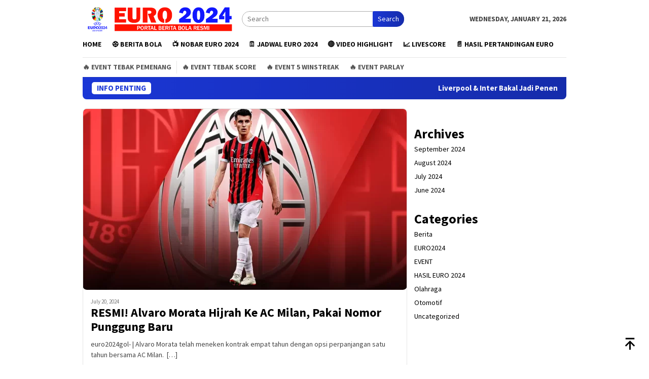

--- FILE ---
content_type: text/html; charset=UTF-8
request_url: https://euro2024gol.com/tag/morata/
body_size: 16114
content:
<!DOCTYPE html>
<html lang="en-US">
<head itemscope="itemscope" itemtype="http://schema.org/WebSite">
<meta charset="UTF-8">
<meta name="google-site-verification" content="PnWoR3fFc_A-luOqYOH3FUJmputCcToSj4WTQq2xvpg" />
<meta name="viewport" content="width=device-width, initial-scale=1">
	<meta name="theme-color" content="#1b37d6" />
	<link rel="profile" href="https://gmpg.org/xfn/11">

<meta name='robots' content='index, follow, max-image-preview:large, max-snippet:-1, max-video-preview:-1' />

	<!-- This site is optimized with the Yoast SEO Premium plugin v22.5 (Yoast SEO v22.5) - https://yoast.com/wordpress/plugins/seo/ -->
	<title>Morata Archives - Euro2024gol | Prediksi Bola Live Scores Berita Sepakbola Tips Bola</title>
	<link rel="canonical" href="https://euro2024gol.com/tag/morata/" />
	<meta property="og:locale" content="en_US" />
	<meta property="og:type" content="article" />
	<meta property="og:title" content="Morata Archives" />
	<meta property="og:url" content="https://euro2024gol.com/tag/morata/" />
	<meta property="og:site_name" content="Euro2024gol | Prediksi Bola Live Scores Berita Sepakbola Tips Bola" />
	<meta name="twitter:card" content="summary_large_image" />
	<script type="application/ld+json" class="yoast-schema-graph">{"@context":"https://schema.org","@graph":[{"@type":"CollectionPage","@id":"https://euro2024gol.com/tag/morata/","url":"https://euro2024gol.com/tag/morata/","name":"Morata Archives - Euro2024gol | Prediksi Bola Live Scores Berita Sepakbola Tips Bola","isPartOf":{"@id":"https://euro2024gol.com/#website"},"primaryImageOfPage":{"@id":"https://euro2024gol.com/tag/morata/#primaryimage"},"image":{"@id":"https://euro2024gol.com/tag/morata/#primaryimage"},"thumbnailUrl":"https://euro2024gol.com/wp-content/uploads/2024/07/MORATA-PINDAH-KE-MILAN.webp","breadcrumb":{"@id":"https://euro2024gol.com/tag/morata/#breadcrumb"},"inLanguage":"en-US"},{"@type":"ImageObject","inLanguage":"en-US","@id":"https://euro2024gol.com/tag/morata/#primaryimage","url":"https://euro2024gol.com/wp-content/uploads/2024/07/MORATA-PINDAH-KE-MILAN.webp","contentUrl":"https://euro2024gol.com/wp-content/uploads/2024/07/MORATA-PINDAH-KE-MILAN.webp","width":1080,"height":608,"caption":"MORATA PINDAH KE MILAN"},{"@type":"BreadcrumbList","@id":"https://euro2024gol.com/tag/morata/#breadcrumb","itemListElement":[{"@type":"ListItem","position":1,"name":"Home","item":"https://euro2024gol.com/"},{"@type":"ListItem","position":2,"name":"Morata"}]},{"@type":"WebSite","@id":"https://euro2024gol.com/#website","url":"https://euro2024gol.com/","name":"Euro2024gol | Prediksi Bola Live Scores Berita Sepakbola Tips Bola","description":"Euro 2024 merupakan website yang membagikan live scores terupdate setiap saat, berita sepakbola seluruh dunia terlengkap, bursa transfer pemain realtime dan berbagai macam info olahraga terlengkap di Indonesia.","potentialAction":[{"@type":"SearchAction","target":{"@type":"EntryPoint","urlTemplate":"https://euro2024gol.com/?s={search_term_string}"},"query-input":"required name=search_term_string"}],"inLanguage":"en-US"}]}</script>
	<!-- / Yoast SEO Premium plugin. -->


<link rel='dns-prefetch' href='//fonts.googleapis.com' />
<link rel="alternate" type="application/rss+xml" title="Euro2024gol | Prediksi Bola Live Scores Berita Sepakbola Tips Bola &raquo; Feed" href="https://euro2024gol.com/feed/" />
<link rel="alternate" type="application/rss+xml" title="Euro2024gol | Prediksi Bola Live Scores Berita Sepakbola Tips Bola &raquo; Comments Feed" href="https://euro2024gol.com/comments/feed/" />
<link rel="alternate" type="application/rss+xml" title="Euro2024gol | Prediksi Bola Live Scores Berita Sepakbola Tips Bola &raquo; Morata Tag Feed" href="https://euro2024gol.com/tag/morata/feed/" />
<style id='wp-img-auto-sizes-contain-inline-css' type='text/css'>
img:is([sizes=auto i],[sizes^="auto," i]){contain-intrinsic-size:3000px 1500px}
/*# sourceURL=wp-img-auto-sizes-contain-inline-css */
</style>
<style id='wp-emoji-styles-inline-css' type='text/css'>

	img.wp-smiley, img.emoji {
		display: inline !important;
		border: none !important;
		box-shadow: none !important;
		height: 1em !important;
		width: 1em !important;
		margin: 0 0.07em !important;
		vertical-align: -0.1em !important;
		background: none !important;
		padding: 0 !important;
	}
/*# sourceURL=wp-emoji-styles-inline-css */
</style>
<link rel='stylesheet' id='dashicons-css' href='https://euro2024gol.com/wp-includes/css/dashicons.min.css?ver=6.9' type='text/css' media='all' />
<link rel='stylesheet' id='post-views-counter-frontend-css' href='https://euro2024gol.com/wp-content/plugins/post-views-counter/css/frontend.min.css?ver=1.4.6' type='text/css' media='all' />
<link rel='stylesheet' id='bloggingpro-fonts-css' href='https://fonts.googleapis.com/css?family=Source+Sans+Pro%3Aregular%2Citalic%2C700%2C300%26subset%3Dlatin%2C&#038;ver=1.3.6' type='text/css' media='all' />
<link rel='stylesheet' id='bloggingpro-style-css' href='https://euro2024gol.com/wp-content/themes/bloggingpro/style.css?ver=1.3.6' type='text/css' media='all' />
<style id='bloggingpro-style-inline-css' type='text/css'>
kbd,a.button,button,.button,button.button,input[type="button"],input[type="reset"],input[type="submit"],.tagcloud a,ul.page-numbers li a.prev.page-numbers,ul.page-numbers li a.next.page-numbers,ul.page-numbers li span.page-numbers,.page-links > .page-link-number,.cat-links ul li a,.entry-footer .tag-text,.gmr-recentposts-widget li.listpost-gallery .gmr-rp-content .gmr-metacontent .cat-links-content a,.page-links > .post-page-numbers.current span,ol.comment-list li div.reply a,#cancel-comment-reply-link,.entry-footer .tags-links a:hover,.gmr-topnotification{background-color:#1b37d6;}#primary-menu > li ul .current-menu-item > a,#primary-menu .sub-menu > li:hover > a,.cat-links-content a,.tagcloud li:before,a:hover,a:focus,a:active,.gmr-ontop:hover path,#navigationamp button.close-topnavmenu-wrap,.sidr a#sidr-id-close-topnavmenu-button,.sidr-class-menu-item i._mi,.sidr-class-menu-item img._mi,.text-marquee{color:#1b37d6;}.widget-title:after,a.button,button,.button,button.button,input[type="button"],input[type="reset"],input[type="submit"],.tagcloud a,.sticky .gmr-box-content,.bypostauthor > .comment-body,.gmr-ajax-loader div:nth-child(1),.gmr-ajax-loader div:nth-child(2),.entry-footer .tags-links a:hover{border-color:#1b37d6;}a,.gmr-ontop path{color:#000000;}.entry-content-single p a{color:#1b37d6;}body{color:#444444;font-family:"Source Sans Pro","Helvetica Neue",sans-serif;font-weight:500;font-size:14px;}.site-header{background-image:url();-webkit-background-size:auto;-moz-background-size:auto;-o-background-size:auto;background-size:auto;background-repeat:repeat;background-position:center top;background-attachment:scroll;}.site-header,.gmr-verytopbanner{background-color:#ffffff;}.site-title a{color:#1b37d6;}.site-description{color:#999999;}.top-header{background-color:#ffffff;}#gmr-responsive-menu,.gmr-mainmenu #primary-menu > li > a,.search-trigger .gmr-icon{color:#0a0a0a;}.gmr-mainmenu #primary-menu > li.menu-border > a span,.gmr-mainmenu #primary-menu > li.page_item_has_children > a:after,.gmr-mainmenu #primary-menu > li.menu-item-has-children > a:after,.gmr-mainmenu #primary-menu .sub-menu > li.page_item_has_children > a:after,.gmr-mainmenu #primary-menu .sub-menu > li.menu-item-has-children > a:after{border-color:#0a0a0a;}#gmr-responsive-menu:hover,.gmr-mainmenu #primary-menu > li:hover > a,.gmr-mainmenu #primary-menu > .current-menu-item > a,.gmr-mainmenu #primary-menu .current-menu-ancestor > a,.gmr-mainmenu #primary-menu .current_page_item > a,.gmr-mainmenu #primary-menu .current_page_ancestor > a,.search-trigger .gmr-icon:hover{color:#1b37d6;}.gmr-mainmenu #primary-menu > li.menu-border:hover > a span,.gmr-mainmenu #primary-menu > li.menu-border.current-menu-item > a span,.gmr-mainmenu #primary-menu > li.menu-border.current-menu-ancestor > a span,.gmr-mainmenu #primary-menu > li.menu-border.current_page_item > a span,.gmr-mainmenu #primary-menu > li.menu-border.current_page_ancestor > a span,.gmr-mainmenu #primary-menu > li.page_item_has_children:hover > a:after,.gmr-mainmenu #primary-menu > li.menu-item-has-children:hover > a:after,.gmr-mainmenu #primary-menu .sub-menu > li.page_item_has_children:hover > a:after,.gmr-mainmenu #primary-menu .sub-menu > li.menu-item-has-children:hover > a:after{border-color:#1b37d6;}.secondwrap-menu .gmr-mainmenu #primary-menu > li > a,.secondwrap-menu .search-trigger .gmr-icon{color:#555555;}#primary-menu > li.menu-border > a span{border-color:#555555;}.secondwrap-menu .gmr-mainmenu #primary-menu > li:hover > a,.secondwrap-menu .gmr-mainmenu #primary-menu > .current-menu-item > a,.secondwrap-menu .gmr-mainmenu #primary-menu .current-menu-ancestor > a,.secondwrap-menu .gmr-mainmenu #primary-menu .current_page_item > a,.secondwrap-menu .gmr-mainmenu #primary-menu .current_page_ancestor > a,.secondwrap-menu .gmr-mainmenu #primary-menu > li.page_item_has_children:hover > a:after,.secondwrap-menu .gmr-mainmenu #primary-menu > li.menu-item-has-children:hover > a:after,.secondwrap-menu .gmr-mainmenu #primary-menu .sub-menu > li.page_item_has_children:hover > a:after,.secondwrap-menu .gmr-mainmenu #primary-menu .sub-menu > li.menu-item-has-children:hover > a:after,.secondwrap-menu .search-trigger .gmr-icon:hover{color:#1b37d6;}.secondwrap-menu .gmr-mainmenu #primary-menu > li.menu-border:hover > a span,.secondwrap-menu .gmr-mainmenu #primary-menu > li.menu-border.current-menu-item > a span,.secondwrap-menu .gmr-mainmenu #primary-menu > li.menu-border.current-menu-ancestor > a span,.secondwrap-menu .gmr-mainmenu #primary-menu > li.menu-border.current_page_item > a span,.secondwrap-menu .gmr-mainmenu #primary-menu > li.menu-border.current_page_ancestor > a span,.secondwrap-menu .gmr-mainmenu #primary-menu > li.page_item_has_children:hover > a:after,.secondwrap-menu .gmr-mainmenu #primary-menu > li.menu-item-has-children:hover > a:after,.secondwrap-menu .gmr-mainmenu #primary-menu .sub-menu > li.page_item_has_children:hover > a:after,.secondwrap-menu .gmr-mainmenu #primary-menu .sub-menu > li.menu-item-has-children:hover > a:after{border-color:#1b37d6;}h1,h2,h3,h4,h5,h6,.h1,.h2,.h3,.h4,.h5,.h6,.site-title,#primary-menu > li > a,.gmr-rp-biglink a,.gmr-rp-link a,.gmr-gallery-related ul li p a{font-family:"Source Sans Pro","Helvetica Neue",sans-serif;}.entry-main-single,.entry-main-single p{font-size:16px;}h1.title,h1.entry-title{font-size:32px;}h2.entry-title{font-size:18px;}.footer-container{background-color:#F5F5F5;}.widget-footer,.content-footer,.site-footer,.content-footer h3.widget-title{color:#B4B4B4;}.widget-footer a,.content-footer a,.site-footer a{color:#565656;}.widget-footer a:hover,.content-footer a:hover,.site-footer a:hover{color:#1b37d6;}
/*# sourceURL=bloggingpro-style-inline-css */
</style>
<link rel="https://api.w.org/" href="https://euro2024gol.com/wp-json/" /><link rel="alternate" title="JSON" type="application/json" href="https://euro2024gol.com/wp-json/wp/v2/tags/518" /><link rel="EditURI" type="application/rsd+xml" title="RSD" href="https://euro2024gol.com/xmlrpc.php?rsd" />
<meta name="generator" content="WordPress 6.9" />
<style type="text/css" id="custom-background-css">
body.custom-background { background-color: #ffffff; }
</style>
	<link rel="icon" href="https://euro2024gol.com/wp-content/uploads/2024/06/cropped-UEFA_Euro_2024_Logo.svg_-60x60.png" sizes="32x32" />
<link rel="icon" href="https://euro2024gol.com/wp-content/uploads/2024/06/cropped-UEFA_Euro_2024_Logo.svg_.png" sizes="192x192" />
<link rel="apple-touch-icon" href="https://euro2024gol.com/wp-content/uploads/2024/06/cropped-UEFA_Euro_2024_Logo.svg_.png" />
<meta name="msapplication-TileImage" content="https://euro2024gol.com/wp-content/uploads/2024/06/cropped-UEFA_Euro_2024_Logo.svg_.png" />
		<style type="text/css" id="wp-custom-css">
			 .comment-form-email, .comment-form-url {display:none;}		</style>
			
	<!-- AMP Analytics --><script async custom-element="amp-analytics" src="https://cdn.ampproject.org/v0/amp-analytics-0.1.js"></script>
<!-- Meta Pixel Code -->
<script>
!function(f,b,e,v,n,t,s)
{if(f.fbq)return;n=f.fbq=function(){n.callMethod?
n.callMethod.apply(n,arguments):n.queue.push(arguments)};
if(!f._fbq)f._fbq=n;n.push=n;n.loaded=!0;n.version='2.0';
n.queue=[];t=b.createElement(e);t.async=!0;
t.src=v;s=b.getElementsByTagName(e)[0];
s.parentNode.insertBefore(t,s)}(window, document,'script',
'https://connect.facebook.net/en_US/fbevents.js');
fbq('init', '655123443350624');
fbq('track', 'PageView');
</script>
<noscript><img height="1" width="1" style="display:none"
src="https://www.facebook.com/tr?id=655123443350624&ev=PageView&noscript=1"
/></noscript>
<!-- End Meta Pixel Code -->
	
	<!-- Google tag (gtag.js) -->
<script async src="https://www.googletagmanager.com/gtag/js?id=G-K9LJ6CS7B6"></script>
<script>
  window.dataLayer = window.dataLayer || [];
  function gtag(){dataLayer.push(arguments);}
  gtag('js', new Date());

  gtag('config', 'G-K9LJ6CS7B6');
</script>
	
<style id='wp-block-archives-inline-css' type='text/css'>
.wp-block-archives{box-sizing:border-box}.wp-block-archives-dropdown label{display:block}
/*# sourceURL=https://euro2024gol.com/wp-includes/blocks/archives/style.min.css */
</style>
<style id='wp-block-categories-inline-css' type='text/css'>
.wp-block-categories{box-sizing:border-box}.wp-block-categories.alignleft{margin-right:2em}.wp-block-categories.alignright{margin-left:2em}.wp-block-categories.wp-block-categories-dropdown.aligncenter{text-align:center}.wp-block-categories .wp-block-categories__label{display:block;width:100%}
/*# sourceURL=https://euro2024gol.com/wp-includes/blocks/categories/style.min.css */
</style>
<style id='wp-block-heading-inline-css' type='text/css'>
h1:where(.wp-block-heading).has-background,h2:where(.wp-block-heading).has-background,h3:where(.wp-block-heading).has-background,h4:where(.wp-block-heading).has-background,h5:where(.wp-block-heading).has-background,h6:where(.wp-block-heading).has-background{padding:1.25em 2.375em}h1.has-text-align-left[style*=writing-mode]:where([style*=vertical-lr]),h1.has-text-align-right[style*=writing-mode]:where([style*=vertical-rl]),h2.has-text-align-left[style*=writing-mode]:where([style*=vertical-lr]),h2.has-text-align-right[style*=writing-mode]:where([style*=vertical-rl]),h3.has-text-align-left[style*=writing-mode]:where([style*=vertical-lr]),h3.has-text-align-right[style*=writing-mode]:where([style*=vertical-rl]),h4.has-text-align-left[style*=writing-mode]:where([style*=vertical-lr]),h4.has-text-align-right[style*=writing-mode]:where([style*=vertical-rl]),h5.has-text-align-left[style*=writing-mode]:where([style*=vertical-lr]),h5.has-text-align-right[style*=writing-mode]:where([style*=vertical-rl]),h6.has-text-align-left[style*=writing-mode]:where([style*=vertical-lr]),h6.has-text-align-right[style*=writing-mode]:where([style*=vertical-rl]){rotate:180deg}
/*# sourceURL=https://euro2024gol.com/wp-includes/blocks/heading/style.min.css */
</style>
<style id='wp-block-group-inline-css' type='text/css'>
.wp-block-group{box-sizing:border-box}:where(.wp-block-group.wp-block-group-is-layout-constrained){position:relative}
/*# sourceURL=https://euro2024gol.com/wp-includes/blocks/group/style.min.css */
</style>
<style id='global-styles-inline-css' type='text/css'>
:root{--wp--preset--aspect-ratio--square: 1;--wp--preset--aspect-ratio--4-3: 4/3;--wp--preset--aspect-ratio--3-4: 3/4;--wp--preset--aspect-ratio--3-2: 3/2;--wp--preset--aspect-ratio--2-3: 2/3;--wp--preset--aspect-ratio--16-9: 16/9;--wp--preset--aspect-ratio--9-16: 9/16;--wp--preset--color--black: #000000;--wp--preset--color--cyan-bluish-gray: #abb8c3;--wp--preset--color--white: #ffffff;--wp--preset--color--pale-pink: #f78da7;--wp--preset--color--vivid-red: #cf2e2e;--wp--preset--color--luminous-vivid-orange: #ff6900;--wp--preset--color--luminous-vivid-amber: #fcb900;--wp--preset--color--light-green-cyan: #7bdcb5;--wp--preset--color--vivid-green-cyan: #00d084;--wp--preset--color--pale-cyan-blue: #8ed1fc;--wp--preset--color--vivid-cyan-blue: #0693e3;--wp--preset--color--vivid-purple: #9b51e0;--wp--preset--gradient--vivid-cyan-blue-to-vivid-purple: linear-gradient(135deg,rgb(6,147,227) 0%,rgb(155,81,224) 100%);--wp--preset--gradient--light-green-cyan-to-vivid-green-cyan: linear-gradient(135deg,rgb(122,220,180) 0%,rgb(0,208,130) 100%);--wp--preset--gradient--luminous-vivid-amber-to-luminous-vivid-orange: linear-gradient(135deg,rgb(252,185,0) 0%,rgb(255,105,0) 100%);--wp--preset--gradient--luminous-vivid-orange-to-vivid-red: linear-gradient(135deg,rgb(255,105,0) 0%,rgb(207,46,46) 100%);--wp--preset--gradient--very-light-gray-to-cyan-bluish-gray: linear-gradient(135deg,rgb(238,238,238) 0%,rgb(169,184,195) 100%);--wp--preset--gradient--cool-to-warm-spectrum: linear-gradient(135deg,rgb(74,234,220) 0%,rgb(151,120,209) 20%,rgb(207,42,186) 40%,rgb(238,44,130) 60%,rgb(251,105,98) 80%,rgb(254,248,76) 100%);--wp--preset--gradient--blush-light-purple: linear-gradient(135deg,rgb(255,206,236) 0%,rgb(152,150,240) 100%);--wp--preset--gradient--blush-bordeaux: linear-gradient(135deg,rgb(254,205,165) 0%,rgb(254,45,45) 50%,rgb(107,0,62) 100%);--wp--preset--gradient--luminous-dusk: linear-gradient(135deg,rgb(255,203,112) 0%,rgb(199,81,192) 50%,rgb(65,88,208) 100%);--wp--preset--gradient--pale-ocean: linear-gradient(135deg,rgb(255,245,203) 0%,rgb(182,227,212) 50%,rgb(51,167,181) 100%);--wp--preset--gradient--electric-grass: linear-gradient(135deg,rgb(202,248,128) 0%,rgb(113,206,126) 100%);--wp--preset--gradient--midnight: linear-gradient(135deg,rgb(2,3,129) 0%,rgb(40,116,252) 100%);--wp--preset--font-size--small: 13px;--wp--preset--font-size--medium: 20px;--wp--preset--font-size--large: 36px;--wp--preset--font-size--x-large: 42px;--wp--preset--spacing--20: 0.44rem;--wp--preset--spacing--30: 0.67rem;--wp--preset--spacing--40: 1rem;--wp--preset--spacing--50: 1.5rem;--wp--preset--spacing--60: 2.25rem;--wp--preset--spacing--70: 3.38rem;--wp--preset--spacing--80: 5.06rem;--wp--preset--shadow--natural: 6px 6px 9px rgba(0, 0, 0, 0.2);--wp--preset--shadow--deep: 12px 12px 50px rgba(0, 0, 0, 0.4);--wp--preset--shadow--sharp: 6px 6px 0px rgba(0, 0, 0, 0.2);--wp--preset--shadow--outlined: 6px 6px 0px -3px rgb(255, 255, 255), 6px 6px rgb(0, 0, 0);--wp--preset--shadow--crisp: 6px 6px 0px rgb(0, 0, 0);}:where(.is-layout-flex){gap: 0.5em;}:where(.is-layout-grid){gap: 0.5em;}body .is-layout-flex{display: flex;}.is-layout-flex{flex-wrap: wrap;align-items: center;}.is-layout-flex > :is(*, div){margin: 0;}body .is-layout-grid{display: grid;}.is-layout-grid > :is(*, div){margin: 0;}:where(.wp-block-columns.is-layout-flex){gap: 2em;}:where(.wp-block-columns.is-layout-grid){gap: 2em;}:where(.wp-block-post-template.is-layout-flex){gap: 1.25em;}:where(.wp-block-post-template.is-layout-grid){gap: 1.25em;}.has-black-color{color: var(--wp--preset--color--black) !important;}.has-cyan-bluish-gray-color{color: var(--wp--preset--color--cyan-bluish-gray) !important;}.has-white-color{color: var(--wp--preset--color--white) !important;}.has-pale-pink-color{color: var(--wp--preset--color--pale-pink) !important;}.has-vivid-red-color{color: var(--wp--preset--color--vivid-red) !important;}.has-luminous-vivid-orange-color{color: var(--wp--preset--color--luminous-vivid-orange) !important;}.has-luminous-vivid-amber-color{color: var(--wp--preset--color--luminous-vivid-amber) !important;}.has-light-green-cyan-color{color: var(--wp--preset--color--light-green-cyan) !important;}.has-vivid-green-cyan-color{color: var(--wp--preset--color--vivid-green-cyan) !important;}.has-pale-cyan-blue-color{color: var(--wp--preset--color--pale-cyan-blue) !important;}.has-vivid-cyan-blue-color{color: var(--wp--preset--color--vivid-cyan-blue) !important;}.has-vivid-purple-color{color: var(--wp--preset--color--vivid-purple) !important;}.has-black-background-color{background-color: var(--wp--preset--color--black) !important;}.has-cyan-bluish-gray-background-color{background-color: var(--wp--preset--color--cyan-bluish-gray) !important;}.has-white-background-color{background-color: var(--wp--preset--color--white) !important;}.has-pale-pink-background-color{background-color: var(--wp--preset--color--pale-pink) !important;}.has-vivid-red-background-color{background-color: var(--wp--preset--color--vivid-red) !important;}.has-luminous-vivid-orange-background-color{background-color: var(--wp--preset--color--luminous-vivid-orange) !important;}.has-luminous-vivid-amber-background-color{background-color: var(--wp--preset--color--luminous-vivid-amber) !important;}.has-light-green-cyan-background-color{background-color: var(--wp--preset--color--light-green-cyan) !important;}.has-vivid-green-cyan-background-color{background-color: var(--wp--preset--color--vivid-green-cyan) !important;}.has-pale-cyan-blue-background-color{background-color: var(--wp--preset--color--pale-cyan-blue) !important;}.has-vivid-cyan-blue-background-color{background-color: var(--wp--preset--color--vivid-cyan-blue) !important;}.has-vivid-purple-background-color{background-color: var(--wp--preset--color--vivid-purple) !important;}.has-black-border-color{border-color: var(--wp--preset--color--black) !important;}.has-cyan-bluish-gray-border-color{border-color: var(--wp--preset--color--cyan-bluish-gray) !important;}.has-white-border-color{border-color: var(--wp--preset--color--white) !important;}.has-pale-pink-border-color{border-color: var(--wp--preset--color--pale-pink) !important;}.has-vivid-red-border-color{border-color: var(--wp--preset--color--vivid-red) !important;}.has-luminous-vivid-orange-border-color{border-color: var(--wp--preset--color--luminous-vivid-orange) !important;}.has-luminous-vivid-amber-border-color{border-color: var(--wp--preset--color--luminous-vivid-amber) !important;}.has-light-green-cyan-border-color{border-color: var(--wp--preset--color--light-green-cyan) !important;}.has-vivid-green-cyan-border-color{border-color: var(--wp--preset--color--vivid-green-cyan) !important;}.has-pale-cyan-blue-border-color{border-color: var(--wp--preset--color--pale-cyan-blue) !important;}.has-vivid-cyan-blue-border-color{border-color: var(--wp--preset--color--vivid-cyan-blue) !important;}.has-vivid-purple-border-color{border-color: var(--wp--preset--color--vivid-purple) !important;}.has-vivid-cyan-blue-to-vivid-purple-gradient-background{background: var(--wp--preset--gradient--vivid-cyan-blue-to-vivid-purple) !important;}.has-light-green-cyan-to-vivid-green-cyan-gradient-background{background: var(--wp--preset--gradient--light-green-cyan-to-vivid-green-cyan) !important;}.has-luminous-vivid-amber-to-luminous-vivid-orange-gradient-background{background: var(--wp--preset--gradient--luminous-vivid-amber-to-luminous-vivid-orange) !important;}.has-luminous-vivid-orange-to-vivid-red-gradient-background{background: var(--wp--preset--gradient--luminous-vivid-orange-to-vivid-red) !important;}.has-very-light-gray-to-cyan-bluish-gray-gradient-background{background: var(--wp--preset--gradient--very-light-gray-to-cyan-bluish-gray) !important;}.has-cool-to-warm-spectrum-gradient-background{background: var(--wp--preset--gradient--cool-to-warm-spectrum) !important;}.has-blush-light-purple-gradient-background{background: var(--wp--preset--gradient--blush-light-purple) !important;}.has-blush-bordeaux-gradient-background{background: var(--wp--preset--gradient--blush-bordeaux) !important;}.has-luminous-dusk-gradient-background{background: var(--wp--preset--gradient--luminous-dusk) !important;}.has-pale-ocean-gradient-background{background: var(--wp--preset--gradient--pale-ocean) !important;}.has-electric-grass-gradient-background{background: var(--wp--preset--gradient--electric-grass) !important;}.has-midnight-gradient-background{background: var(--wp--preset--gradient--midnight) !important;}.has-small-font-size{font-size: var(--wp--preset--font-size--small) !important;}.has-medium-font-size{font-size: var(--wp--preset--font-size--medium) !important;}.has-large-font-size{font-size: var(--wp--preset--font-size--large) !important;}.has-x-large-font-size{font-size: var(--wp--preset--font-size--x-large) !important;}
/*# sourceURL=global-styles-inline-css */
</style>
</head>

<style>
/* Add a black background color to the top navigation */
.topnav {
  background-color: #1933c5;
  overflow: hidden;
}

/* Style the links inside the navigation bar */
.topnav a {
  float: center;
  display: block;
  color: #f2f2f2;
  text-align: center;
  padding: 14px 16px;
  text-decoration: none;
  font-size: 17px;
}

/* Change the color of links on hover */
.topnav a:hover {
  background-color: #ddd;
  color: black;
}

/* Add an active class to highlight the current page */
.topnav a.active {
  background-color: #1933c8;
  color: white;
}

/* Hide the link that should open and close the topnav on small screens */
.topnav .icon {
  display: none;
}
</style>

<link rel="stylesheet" href="https://cdnjs.cloudflare.com/ajax/libs/font-awesome/4.7.0/css/font-awesome.min.css">

	
<body class="archive tag tag-morata tag-518 custom-background wp-theme-bloggingpro gmr-theme idtheme kentooz gmr-sticky group-blog hfeed" itemscope="itemscope" itemtype="http://schema.org/WebPage">
	<!-- Google Tag Manager -->
<amp-analytics config="https://www.googletagmanager.com/amp.json?id=GTM-MCVX7JC3&gtm.url=SOURCE_URL" data-credentials="include"></amp-analytics>

<div id="full-container">
<a class="skip-link screen-reader-text" href="#main">Skip to content</a>

<style>
	 .menu-container::-webkit-scrollbar {
        height: 5px;
        width: 7px;
    }

    .menu-container::-webkit-scrollbar-track {
        border-radius: 10px;
        box-shadow: inset 0 0 5px grey;
    }

    .menu-container::-webkit-scrollbar-thumb {
        background: #556479;
        border-radius: 10px;
    }

    .popup-menu {
        background-color: #0f172a;
        display: none;
        height: 100vh;
        left: 0;
        position: fixed;
        top: 0;
        width: 100vw;
        z-index: 1;
    }

    .popup-menu.show {
        display: block;
    }

    .popup-menu .header-popup-menu {
        display: flex;
        padding: 15px;
    }

    .popup-menu .header-popup-menu .logo-sporstream {
        flex: 1;
    }

    .popup-menu .header-popup-menu .logo-sporstream img {
        width: 160px;
    }

    .popup-menu .header-popup-menu .close-container {
        align-items: center;
        cursor: pointer;
        display: flex;
        justify-content: center;
    }

    .popup-menu .pop-menu-body {
        height: calc(100vh - 64px);
        overflow-y: auto;
    }

    .popup-menu .pop-menu-body .login-container {
        display: none;
        padding: 0 16px;
    }

    .popup-menu .pop-menu-body .login-container .btn-login {
        align-items: center;
        border: 1px solid #f91e4e;
        border-radius: 8px;
        color: #f91e4e;
        cursor: pointer;
        display: flex;
        flex: 1;
        height: 40px;
        justify-content: center;
    }

    .popup-menu .pop-menu-body .login-container.active {
        display: flex;
    }

    .popup-menu .pop-menu-body .avatar-container {
        display: none;
        padding: 0 24px;
    }

    .popup-menu .pop-menu-body .avatar-container .vip {
        display: none;
        margin-right: 5px;
    }

    .popup-menu .pop-menu-body .avatar-container .vip img {
        height: 15px;
        width: 15px;
    }

    .popup-menu .pop-menu-body .avatar-container .vip span {
        color: #ffd533;
        font-family: Poppins-SemiBold;
        font-size: 20px;
        margin: 0 5px;
    }

    .popup-menu .pop-menu-body .avatar-container.active {
        align-items: center;
        display: flex;
        justify-content: center;
    }

    .popup-menu .pop-menu-body .list-menu .item-menu {
        border-bottom: 1px solid #334155;
        display: block;
        padding: 14px 16px;
    }

    .popup-menu .pop-menu-body .league-list {
        margin-bottom: 50px;
        margin-top: 4px;
    }

    .popup-menu .pop-menu-body .league-list .league-item {
        cursor: pointer;
        display: flex;
        padding: 10px 16px;
    }

    .popup-menu .pop-menu-body .league-list .league-item.active,
    .popup-menu .pop-menu-body .league-list .league-item:hover {
        background-color: #293445;
        cursor: pointer;
    }

    .popup-menu .pop-menu-body .league-list .league-item .league-logo {
        border-radius: 50%;
        height: 24px;
        margin-right: 14px;
        overflow: hidden;
        width: 24px;
    }

    .popup-menu .pop-menu-body .league-list .league-item .league-logo img {
        height: 100%;
        -o-object-fit: contain;
        object-fit: contain;
        width: 100%;
    }

    .breadcrumb-container {
        margin-bottom: 15px;
        padding: 24px;
    }

    .breadcrumb-container .breadcrumb {
        display: flex;
        flex-wrap: wrap;
        list-style: none;
        margin: 0;
        padding: 0;
    }

    .breadcrumb-container .breadcrumb.active {
        color: #fff;
    }

    .breadcrumb-container .breadcrumb .breadcrumb-item.active a {
        color: #6c757d;
    }

    .breadcrumb-container .breadcrumb .breadcrumb-item+.breadcrumb-item {
        padding-left: 0.5rem;
    }

    .breadcrumb-container .breadcrumb .breadcrumb-item+.breadcrumb-item:before {
        color: #fff;
        content: ">";
        display: inline-block;
        padding-right: 0.5rem;
    }

    @-webkit-keyframes my {
        0% {
            background-color: #2ebb2e;
        }

        50% {
            background-color: #1e293b;
        }

        to {
            background-color: #2ebb2e;
        }
    }

    @keyframes  my {
        0% {
            background-color: #2ebb2e;
        }

        50% {
            background-color: #1e293b;
        }

        to {
            background-color: #2ebb2e;
        }
    }

    .sporstream-live-football-content-container .show-content {
        margin-top: 20px;
        max-height: 300px;
        overflow: hidden;
        position: relative;
    }

    .sporstream-live-football-content-container .show-content .container-opacity {
        background-image: linear-gradient(#0f172a00, #0f172a);
        bottom: 0;
        height: 150px;
        position: absolute;
        width: 100%;
    }

    .sporstream-live-football-content-container .btn-show-hide {
        color: #f91e4e;
        cursor: pointer;
        margin-top: 30px;
        padding: 10px;
        text-align: center;
    }

    .sporstream-live-football-content-container .btn-show-hide:after {
        /* content: "Show more"; */
        
    }

    .sporstream-live-football-content-container.is-show .show-content {
        max-height: unset !important;
    }

    .sporstream-live-football-content-container.is-show .show-content .container-opacity {
        display: none;
    }

    .sporstream-live-football-content-container.is-show .btn-show-hide:after {
        content: "Hide";
    }

    .pre-pagination {
        display: flex;
        justify-content: center;
    }

    .pre-pagination .pagination {
        border-radius: 0.25rem;
        display: flex;
        list-style: none;
        padding-left: 0;
    }

    .pre-pagination .pagination .page-item {
        margin: 5px;
    }

    .pre-pagination .pagination .page-item .page-link {
        border-radius: 20px;
        font-size: 16px;
        line-height: 40px;
        min-width: 40px;
        padding: 0 10px;
        text-align: center;
    }

    .pre-pagination .pagination .page-item.active .page-link {
        background: #e4ff00;
        color: #111;
        cursor: default;
    }

    .popup-login {
        align-items: center;
        background-color: #00000099;
        display: none;
        height: 100%;
        justify-content: center;
        left: 0;
        position: fixed;
        top: 0;
        width: 100%;
        z-index: 9;
    }

    .popup-login.active {
        display: flex;
    }

    .popup-login .popup-login-body {
        background-color: #1e293b;
        border-radius: 8px;
        padding: 32px;
        position: relative;
        width: 464px;
    }

    @media (max-width: 494px) {
        .popup-login .popup-login-body {
            margin: 0 15px !important;
            padding: 32px 15px;
            width: 100% !important;
        }
    }

    .popup-login .popup-login-body .container-btn-close {
        align-items: center;
        cursor: pointer;
        display: flex;
        height: 40px;
        justify-content: center;
        position: absolute;
        right: 0;
        top: 0;
        width: 40px;
    }

    .popup-login .popup-login-body .title {
        font-family: Poppins-SemiBold;
        font-size: 24px;
    }

    .popup-login .popup-login-body .form-control {
        margin-top: 16px;
    }

    .popup-login .popup-login-body .form-control input {
        background-color: #334155;
        border: 0;
        border-radius: 8px;
        color: #fff;
        font-size: 16px;
        height: 44px;
        margin-top: 8px;
        outline: 0;
        padding: 0 16px;
        width: 100%;
    }

    .popup-login .popup-login-body .forgot-password {
        color: #f91e4e;
        cursor: pointer;
        margin-top: 16px;
        text-align: right;
    }

    .popup-login .popup-login-body button[type="submit"] {
        background-color: #f91e4e;
        border: 0;
        border-radius: 8px;
        color: #fff;
        cursor: pointer;
        font-family: Poppins-SemiBold;
        font-size: 16px;
        height: 44px;
        margin-top: 16px;
        width: 100%;
    }

    .popup-login .popup-login-body .login-social {
        display: flex;
        justify-content: center;
        margin-top: 30px;
    }

    .popup-login .popup-login-body .login-social>a {
        align-items: center;
        background-color: #fff;
        border-radius: 50%;
        display: flex;
        height: 52px;
        justify-content: center;
        margin: 0 8px;
        width: 52px;
    }

    .popup-login .popup-login-body .register-container-link {
        color: #f91e4e;
        cursor: pointer;
        margin-top: 24px;
        text-align: center;
    }

    .popup-login .popup-login-body .forgot-password-container,
    .popup-login .popup-login-body .register-container {
        display: none;
    }

    .before-close-package-container,
    .popup-before-close-package-container {
        align-items: center;
        display: flex;
        flex-direction: column;
        text-align: center;
    }

    .before-close-package-container .before-you-go,
    .popup-before-close-package-container .before-you-go {
        font-size: 14px;
        margin-top: 46px;
    }

    .before-close-package-container .txt-grab-this,
    .popup-before-close-package-container .txt-grab-this {
        font-size: 18px;
        font-weight: 700;
        margin-top: 9px;
    }

    .before-close-package-container .txt-only,
    .popup-before-close-package-container .txt-only {
        color: #be1e2d;
        font-size: 36px;
        font-weight: 700;
        margin-top: 7px;
    }

    .before-close-package-container .txt-enjoy,
    .popup-before-close-package-container .txt-enjoy {
        font-size: 14px;
        margin-top: 7px;
    }

    .before-close-package-container .btn-try-now,
    .popup-before-close-package-container .btn-try-now {
        align-items: center;
        background-color: red;
        border-radius: 8px;
        cursor: pointer;
        display: flex;
        font-weight: 700;
        height: 34px;
        justify-content: center;
        margin-top: 25px;
        width: 90px;
    }

    .before-close-package-container .btn-skip,
    .popup-before-close-package-container .btn-skip {
        cursor: pointer;
        font-size: 12px;
        margin-top: 7px;
    }

    .popup-before-close-package {
        align-items: center;
        background-color: #00000099;
        display: none;
        height: 100%;
        justify-content: center;
        left: 0;
        position: fixed;
        top: 0;
        width: 100%;
        z-index: 9;
    }

    .popup-before-close-package.active {
        display: flex;
    }

    .popup-before-close-package .popup-before-close-package-body {
        background-color: #1e293b;
        background-image: url(/images/bg-popup-before-close-package.png?v=1);
        background-size: cover;
        border-radius: 90px;
        display: flex;
        justify-content: center;
        padding: 32px;
        position: relative;
        width: 1000px;
    }

    @media (max-width: 1030px) {
        .popup-before-close-package .popup-before-close-package-body {
            margin: 0 15px !important;
            padding: 32px 15px;
            width: 100% !important;
        }
    }

    .popup-before-close-package .popup-before-close-package-body>* {
        text-align: center;
    }

    #table_content {
        margin: 20px 0;
    }

    #table_content .title-neo {
        align-items: center;
        background: #1e293b;
        border-top-left-radius: 8px;
        border-top-right-radius: 8px;
        display: flex;
        padding: 10px 15px;
    }

    #table_content .title-neo img {
        margin-right: 10px;
    }

    #table_content .title-neo strong {
        font-size: 20px;
    }

    #table_content>ol {
        background: #2d3440;
        border: 1px solid #1e293b;
        border-bottom-left-radius: 8px;
        border-bottom-right-radius: 8px;
        margin: 0;
        padding: 15px 15px 15px 30px;
    }

    #table_content>ol>li {
        line-height: 33px;
    }

    #table_content>ol>li>ol {
        background: #505050;
        padding-left: 30px;
    }

    .loading-iframe {
        align-items: center;
        background: #2a354e;
        border: 0;
        border-radius: 8px;
        display: flex;
        height: 300px;
        justify-content: center;
        margin-top: 15px;
    }

    .loading-iframe .img-loading {
        margin-right: 5px;
        width: 30px;
    }

    .popup-payment-cancel {
        display: none;
    }

    .popup-payment-cancel .popup-container {
        align-items: center;
        background: #000000cc;
        display: flex;
        height: 100%;
        justify-content: center;
        left: 0;
        position: fixed;
        top: 0;
        width: 100%;
        z-index: 1;
    }

    .popup-payment-cancel .popup-container #formReport {
        background-color: #1e293b;
        border-radius: 8px;
        padding: 20px;
        width: 350px;
    }

    .popup-payment-cancel .popup-container #formReport .question {
        font-size: 18px;
        margin-bottom: 20px;
    }

    .popup-payment-cancel .popup-container #formReport .form-group {
        cursor: pointer;
        margin-bottom: 14px;
    }

    .popup-payment-cancel .popup-container #formReport .form-group .input-other-reason {
        background: #d3d3d3;
        border: 0;
        border-radius: 8px;
        display: none;
        height: 34px;
        outline: 0;
        padding: 0 16px;
        width: 100%;
    }

    .popup-payment-cancel .popup-container #formReport .button-container {
        display: flex;
    }

    .popup-payment-cancel .popup-container #formReport .button-container div[type="button"] {
        background-color: #1e293b;
        border: 0;
        border-radius: 8px;
        color: #fff;
        cursor: pointer;
        margin-right: 14px;
        padding: 8px 15px;
    }

    .popup-payment-cancel .popup-container #formReport .button-container div[type="button"].active {
        background-color: #f91e4e;
    }

    .time-match {
        font-family: Poppins-SemiBold;
    }

    .time-match.isLive {
        color: #2ebb2e;
    }

    .time-match .t_time_num_dot {
        -webkit-animation: my 0.7s infinite;
        animation: my 0.7s infinite;
        background-color: #2ebb2e;
        border-radius: 50%;
        color: #2ebb2e;
        display: inline-block;
        height: 10px;
        margin-right: 5px;
        width: 10px;
    }

    @-webkit-keyframes t_time_num_dot_other_match_animated {
        0% {
            background-color: #2ebb2e;
        }

        50% {
            background-color: #334155;
        }

        to {
            background-color: #2ebb2e;
        }
    }

    @keyframes  t_time_num_dot_other_match_animated {
        0% {
            background-color: #2ebb2e;
        }

        50% {
            background-color: #334155;
        }

        to {
            background-color: #2ebb2e;
        }
    }

    .t_time_num_dot_other_match {
        -webkit-animation: t_time_num_dot_other_match_animated 0.7s infinite;
        animation: t_time_num_dot_other_match_animated 0.7s infinite;
        background-color: #2ebb2e;
        border-radius: 50%;
        color: #2ebb2e;
        display: inline-block;
        height: 10px;
        margin-right: 5px;
        width: 10px;
    }

    .add-to-favorite-container {
        display: flex;
        justify-content: flex-end;
    }

    .add-to-favorite-container .add-to-favorite {
        background: #ccc;
        border-radius: 15px;
        color: #333;
        cursor: pointer;
        padding: 5px 15px;
    }

    .add-to-favorite-container .add-to-favorite:before {
        content: "Add to favorite";
    }

    .add-to-favorite-container .add-to-favorite.active,
    .add-to-favorite-container .add-to-favorite:hover {
        background-color: #f91e4e;
        color: #fff;
    }

    .add-to-favorite-container .add-to-favorite.active:before {
        content: "Remove from favorite";
    }

    .add-to-favorite-container .add-to-favorite.active:hover {
        background: #ccc;
        color: #333;
    }


    .ndx-ads {
        margin-left: -15px;
        margin-right: -15px;
    }

    /* custom */
    .abs-center img {
		text-align: center;
		width: 100%;
		line-height: 0;
		margin-bottom: -6px;
	}

	.server-selector button {
		background: #1f2a48;
		color: #fff;
		border: 1px solid #f1983a;
		padding: 5px 10px;
		border-radius: 3px;
		cursor: pointer;
	}

	.server-selector button:hover {
		transform: scale(1.1)
	}

	.server-selector {
		text-align: center;
		background-color: #334155;
		border-bottom: 1px solid #334155;
		color: #fff;
		font-family: Poppins-SemiBold;
		/* margin-top: 7px; */
		padding: 14px 16px;
	}

	/* tombol ganti channel */
	.btn-change-source {
		padding: 4px;
		border: 2px;
	}

	/* banner atas header */
	/* .bannerbawahheader {
		margin-bottom: 10px;
	} */



	/* banner */
	.top-player-banner {
		width: 100%;
		line-height: 0px;
	}

	.top-player-banner__item {
		display: flex;
		flex-direction: row;
		flex-wrap: wrap;
		align-content: center;
		justify-content: center;
		max-width: 100%;
		margin: auto;
	}

	.top-player-banner__item a {
		flex: 1 1 100%;
	}

	.top-player-banner__item a img {
		display: initial !important;
		max-height: 100%;
		width: 100%;
	}

	.title-container {
		/* margin-bottom: 5px; */
	}

	/* floating */

	.bannerbawahheader {
		max-width: 100%;
		display: flex;
		flex-wrap: wrap;
		line-height: 0px;
		margin-bottom: 10px;
	}


	/* popup iklan footer */
	#popupklanfooter {
		margin: auto;
		display: flex;
		flex-wrap: wrap;
		max-width: 1258px;
		line-height: 0px;
	}

	#popupklanfooter>a {
		width: 100%;
		flex: 0 50%;
	}

	#popupklanfooter>a>img {
		width: 100%;

	}


	@media  only screen and (max-width: 768px) {

		.bannerbawahheader>a,
		#popupklanfooter>a {
			width: 100%;
			flex: 0 100% !important;

		}
	}

	@media  only screen and (max-width: 1024px) {

		/* #floatcenter img{
			width:auto !important;
		} */
		#popupklanfooter {
			max-width: 100% !important;
		}

	}




	.bannerbawahheader>a {
		width: 100%;
		flex: 0 50%;
		/* or - flex: 0 50% - or - flex-basis: 50% - */
		/*demo*/
	}

	.bannerbawahheader>a>img {
		width: 100%;
	}

	/* .bannerbawahheader {
		line-height: 0;
		display: flex;
		flex-direction: row;
		flex-wrap: wrap;
		margin-bottom: 10px;
	}




	.bannerbawahheader img {
		border: 0.1px solid white;
	} */

	#floatcenter {
		line-height: 0;
		width: 100%;
		height: 100%;
		background: rgba(0, 0, 0, .6);
		position: fixed;
		top: 0;
		bottom: 0;
		left: 0;
		right: 0;
		z-index: 9999
	}

	#close-teaser img {
		margin: auto !important;
	}

	.close-teaser {
		width: 300px;
		margin: auto;
		text-align: center;
	}

	/* #popupklanfooter {
		display: flex;
		margin: auto;
		flex-direction: row;
		flex-wrap: wrap;
		align-content: flex-end;
		justify-content: center;
		align-items: center;
		max-width: 1258px;
		line-height: 0px;
	} */

	#floatcenter .ctrx {
		width: 100%;
		max-width: 500px;
		margin: auto
	}

	#popupklan {
		display: flex;
		flex-wrap: wrap;
		align-content: flex-end;
		justify-content: center;
	}

	#floating_banner_top #popupklan a {
		flex-basis: 50% !important;
	}

	@media  only screen and (min-width: 768px) {
		.m-only {
			display: none !important;
		}
	}

	@media  only screen and (max-width: 768px) {
		.d-only {
			display: none !important;
		}

		/* .bannerbawahheader>a>img {
			max-width: 100%;
		} */
	}

	@media  only screen and (max-width: 768px) {
		#tabelpc {
			display: none !important;
		}
	}

	@media  only screen and (min-width: 768px) {
		#tabelmobile {
			display: none !important;
		}
	}

	@media  screen and (max-width:1024px) {
		#floatcenter .ctrx {
			width: 100%;
			max-width: 500px;
			margin: auto;
			padding-top: 0
		}
	}

	@media  only screen and (max-width:768px) {
		.close-popup {
			width: 90% !important;
		}

		#floatcenter img {
			width: 90%;
			/* height: 100%; */
			margin-bottom: 5px
		}

		#floating_banner_top img {
			height: 50px;
			width: 100%;
		}

		#popupklanfooter {
			max-width: 100% !important;
		}

	}


	/* floating banner kiri kanan*/
	#floatbannerkiri {
		line-height: 0;
		z-index: 1001;
		height: 500;
		position: fixed;
		top: 10px;
		left: 5px;
	}

	#floatbannerkiri img,
	#floatbannerkanan img {
		width: 100%;
	}

	#floatbannerkanan {
		line-height: 0;
		z-index: 1001;
		height: 500;
		position: fixed;
		top: 10px;
		right: 5px;
	}

	@media  screen and (max-width: 1000px) and (min-width: 320px) {
		#floatbannerkanan {
			width: 20%;
			position: fixed;
			top: 25px;
			right: 5px;
		}

		#floatbannerkiri {
			width: 20%;
			position: fixed;
			top: 25px;
			left: 5px;
		}
	}

</style>
<header id="masthead" class="site-header" role="banner" itemscope="itemscope" itemtype="http://schema.org/WPHeader">
	<div class="container">
					<div class="clearfix gmr-headwrapper">

				<div class="list-table clearfix">
					<div class="table-row">
						<div class="table-cell onlymobile-menu">
															<a id="gmr-responsive-menu" href="#menus" rel="nofollow" title="Mobile Menu"><svg xmlns="http://www.w3.org/2000/svg" xmlns:xlink="http://www.w3.org/1999/xlink" aria-hidden="true" role="img" width="1em" height="1em" preserveAspectRatio="xMidYMid meet" viewBox="0 0 24 24"><path d="M3 6h18v2H3V6m0 5h18v2H3v-2m0 5h18v2H3v-2z" fill="currentColor"/></svg><span class="screen-reader-text">Mobile Menu</span></a>
													</div>
												<div class="close-topnavmenu-wrap"><a id="close-topnavmenu-button" rel="nofollow" href="#"><svg xmlns="http://www.w3.org/2000/svg" xmlns:xlink="http://www.w3.org/1999/xlink" aria-hidden="true" role="img" width="1em" height="1em" preserveAspectRatio="xMidYMid meet" viewBox="0 0 24 24"><path d="M12 20c-4.41 0-8-3.59-8-8s3.59-8 8-8s8 3.59 8 8s-3.59 8-8 8m0-18C6.47 2 2 6.47 2 12s4.47 10 10 10s10-4.47 10-10S17.53 2 12 2m2.59 6L12 10.59L9.41 8L8 9.41L10.59 12L8 14.59L9.41 16L12 13.41L14.59 16L16 14.59L13.41 12L16 9.41L14.59 8z" fill="currentColor"/></svg></a></div>
												<div class="table-cell gmr-logo">
															<div class="logo-wrap">
									<a href="https://euro2024gol.com/" class="custom-logo-link" itemprop="url" title="Euro2024gol | Prediksi Bola Live Scores Berita Sepakbola Tips Bola">
										<img src="https://euro2024gol.com/wp-content/uploads/2024/06/Euro-2024.png" alt="Euro2024gol | Prediksi Bola Live Scores Berita Sepakbola Tips Bola" title="Euro2024gol | Prediksi Bola Live Scores Berita Sepakbola Tips Bola" />
									</a>
								</div>
														</div>
													<div class="table-cell search">
								<a id="search-menu-button-top" class="responsive-searchbtn pull-right" href="#" rel="nofollow"><svg xmlns="http://www.w3.org/2000/svg" xmlns:xlink="http://www.w3.org/1999/xlink" aria-hidden="true" role="img" width="1em" height="1em" preserveAspectRatio="xMidYMid meet" viewBox="0 0 24 24"><g fill="none"><path d="M21 21l-4.486-4.494M19 10.5a8.5 8.5 0 1 1-17 0a8.5 8.5 0 0 1 17 0z" stroke="currentColor" stroke-width="2" stroke-linecap="round"/></g></svg></a>
								<form method="get" id="search-topsearchform-container" class="gmr-searchform searchform topsearchform" action="https://euro2024gol.com/">
									<input type="text" name="s" id="s" placeholder="Search" />
									<button type="submit" class="topsearch-submit">Search</button>
								</form>
							</div>
							<div class="table-cell gmr-table-date">
								<span class="gmr-top-date pull-right" data-lang="en-US"></span>
							</div>
											</div>
				</div>
							</div>
				</div><!-- .container -->
</header><!-- #masthead -->




<div class="top-header">
	<div class="container">
	<div class="gmr-menuwrap mainwrap-menu clearfix">
		<nav id="site-navigation" class="gmr-mainmenu" role="navigation" itemscope="itemscope" itemtype="http://schema.org/SiteNavigationElement">
			<ul id="primary-menu" class="menu"><li class="menu-item menu-item-type-menulogo-btn gmr-menulogo-btn"><a href="https://euro2024gol.com/" id="menulogo-button" itemprop="url" title="Euro2024gol | Prediksi Bola Live Scores Berita Sepakbola Tips Bola"><img src="https://euro2024gol.com/wp-content/uploads/2024/06/cropped-UEFA_Euro_2024_Logo.svg_.png" alt="Euro2024gol | Prediksi Bola Live Scores Berita Sepakbola Tips Bola" title="Euro2024gol | Prediksi Bola Live Scores Berita Sepakbola Tips Bola" itemprop="image" /></a></li><li id="menu-item-216" class="menu-item menu-item-type-custom menu-item-object-custom menu-item-home menu-item-216"><a href="https://euro2024gol.com/" itemprop="url"><span itemprop="name">HOME</span></a></li>
<li id="menu-item-29" class="menu-item menu-item-type-taxonomy menu-item-object-category menu-item-29"><a href="https://euro2024gol.com/category/berita/" title="Berita" itemprop="url"><span itemprop="name">⚽ BERITA BOLA</span></a></li>
<li id="menu-item-118" class="menu-item menu-item-type-custom menu-item-object-custom menu-item-118"><a href="https://euro2024gol.com/nobar-tv/" itemprop="url"><span itemprop="name">📺 NOBAR EURO 2024</span></a></li>
<li id="menu-item-124" class="menu-item menu-item-type-custom menu-item-object-custom menu-item-124"><a href="https://euro2024gol.com/jadwal-euro/" itemprop="url"><span itemprop="name">🗓️ JADWAL EURO 2024</span></a></li>
<li id="menu-item-160" class="menu-item menu-item-type-custom menu-item-object-custom menu-item-160"><a href="https://euro2024gol.com/video-highlight/" itemprop="url"><span itemprop="name">🔴 VIDEO HIGHLIGHT</span></a></li>
<li id="menu-item-117" class="menu-item menu-item-type-custom menu-item-object-custom menu-item-117"><a href="https://euro2024gol.com/LIVESCORE/" itemprop="url"><span itemprop="name">📈 LIVESCORE</span></a></li>
<li id="menu-item-902" class="menu-item menu-item-type-custom menu-item-object-custom menu-item-902"><a href="https://euro2024gol.com/category/hasil-euro-2024/" itemprop="url"><span itemprop="name">📄 HASIL PERTANDINGAN EURO</span></a></li>
<li class="menu-item menu-item-type-search-btn gmr-search-btn pull-right"><a id="search-menu-button" href="#" rel="nofollow"><svg xmlns="http://www.w3.org/2000/svg" xmlns:xlink="http://www.w3.org/1999/xlink" aria-hidden="true" role="img" width="1em" height="1em" preserveAspectRatio="xMidYMid meet" viewBox="0 0 24 24"><g fill="none"><path d="M21 21l-4.486-4.494M19 10.5a8.5 8.5 0 1 1-17 0a8.5 8.5 0 0 1 17 0z" stroke="currentColor" stroke-width="2" stroke-linecap="round"/></g></svg></a><div class="search-dropdown search" id="search-dropdown-container"><form method="get" class="gmr-searchform searchform" action="https://euro2024gol.com/"><input type="text" name="s" id="s" placeholder="Search" /></form></div></li></ul>		</nav><!-- #site-navigation -->
	</div>
		<div class="gmr-menuwrap secondwrap-menu clearfix">
		<nav id="site-navigation" class="gmr-mainmenu" role="navigation" itemscope="itemscope" itemtype="http://schema.org/SiteNavigationElement">
			<ul id="primary-menu" class="menu"><li id="menu-item-337" class="menu-item menu-item-type-custom menu-item-object-custom menu-item-337"><a href="https://euro2024gol.com/event-tebak-pemenang/" itemprop="url"><span itemprop="name">🔥 EVENT TEBAK PEMENANG</span></a></li>
<li id="menu-item-338" class="menu-item menu-item-type-custom menu-item-object-custom menu-item-338"><a href="https://euro2024gol.com/event-tebak-score/" itemprop="url"><span itemprop="name">🔥 EVENT TEBAK SCORE</span></a></li>
<li id="menu-item-339" class="menu-item menu-item-type-custom menu-item-object-custom menu-item-339"><a href="https://euro2024gol.com/event-5-winstreak/" itemprop="url"><span itemprop="name">🔥 EVENT 5 WINSTREAK</span></a></li>
<li id="menu-item-340" class="menu-item menu-item-type-custom menu-item-object-custom menu-item-340"><a href="https://euro2024gol.com/event-parlay/" itemprop="url"><span itemprop="name">🔥 EVENT PARLAY</span></a></li>
</ul>		</nav><!-- #site-navigation -->
	</div>
			</div><!-- .container -->
</div><!-- .top-header -->
<div class="site inner-wrap" id="site-container">

<div class="container"><div class="gmr-topnotification"><div class="wrap-marquee"><div class="text-marquee">INFO PENTING</div><span class="marquee">				<a href="https://euro2024gol.com/liverpool-inter-bakal-jadi-penentu-nasib-fonseca-di-ac-milan/" class="gmr-recent-marquee" title="Liverpool &#038; Inter Bakal Jadi Penentu Nasib Fonseca di AC Milan">Liverpool &#038; Inter Bakal Jadi Penentu Nasib Fonseca di AC Milan</a>
							<a href="https://euro2024gol.com/prediksi-real-madrid-vs-real-betis-2-september-2024/" class="gmr-recent-marquee" title="Prediksi Real Madrid vs Real Betis 2 September 2024">Prediksi Real Madrid vs Real Betis 2 September 2024</a>
							<a href="https://euro2024gol.com/prediksi-juventus-vs-as-roma-2-september-2024/" class="gmr-recent-marquee" title="Prediksi Juventus vs AS Roma 2 September 2024">Prediksi Juventus vs AS Roma 2 September 2024</a>
							<a href="https://euro2024gol.com/prediksi-lille-vs-psg-2-september-2024/" class="gmr-recent-marquee" title="Prediksi Lille vs PSG 2 September 2024">Prediksi Lille vs PSG 2 September 2024</a>
							<a href="https://euro2024gol.com/prediksi-manchester-united-vs-liverpool-1-september-2024/" class="gmr-recent-marquee" title="Prediksi Manchester United vs Liverpool 1 September 2024">Prediksi Manchester United vs Liverpool 1 September 2024</a>
			</span></div></div></div>

	<div id="content" class="gmr-content">

		<div class="container">
			<div class="row">


<div id="primary" class="col-md-main">
	<div class="content-area">
		<div class="gmr-bigheadline clearfix">					<div class="gmr-big-headline">
						<div class="other-content-thumbnail thumb-radius">
							<a href="https://euro2024gol.com/resmi-alvaro-morata-hijrah-ke-ac-milan-pakai-nomor-punggung-baru/" title="RESMI! Alvaro Morata Hijrah Ke AC Milan, Pakai Nomor Punggung Baru">
								<img width="640" height="358" src="https://euro2024gol.com/wp-content/uploads/2024/07/MORATA-PINDAH-KE-MILAN-640x358.webp" class="attachment-verylarge size-verylarge wp-post-image" alt="MORATA PINDAH KE MILAN" decoding="async" fetchpriority="high" srcset="https://euro2024gol.com/wp-content/uploads/2024/07/MORATA-PINDAH-KE-MILAN-640x358.webp 640w, https://euro2024gol.com/wp-content/uploads/2024/07/MORATA-PINDAH-KE-MILAN-200x112.webp 200w" sizes="(max-width: 640px) 100vw, 640px" title="MORATA PINDAH KE MILAN" />							</a>
													</div>
						<div class="gmr-bigheadline-content">
							<div class="gmr-metacontent"><span class="posted-on"><time class="entry-date published" itemprop="datePublished" datetime="2024-07-20T17:55:03+07:00">July 20, 2024</time><time class="updated" datetime="2024-07-20T17:55:34+07:00">July 20, 2024</time></span></div>							<div class="gmr-rp-biglink">
								<a href="https://euro2024gol.com/resmi-alvaro-morata-hijrah-ke-ac-milan-pakai-nomor-punggung-baru/" class="gmr-slide-titlelink" title="RESMI! Alvaro Morata Hijrah Ke AC Milan, Pakai Nomor Punggung Baru">RESMI! Alvaro Morata Hijrah Ke AC Milan, Pakai Nomor Punggung Baru</a>
							</div>
							<p>euro2024gol- | Alvaro Morata telah meneken kontrak empat tahun dengan opsi perpanjangan satu tahun bersama AC Milan. &nbsp;[&hellip;]</p>						</div>
					</div>
					<div class="gmr-owl-bigheadline">
							<h3 class="widget-title">Related News</h3>					<div class="gmr-owl-carousel-bigheadline owl-carousel owl-theme">
									</div></div></div><div class="clearfix gmr-element-carousel"><div class="gmr-title-carousel"><h3 class="widget-title">Headlines</h3></div><div class="gmr-owl-carousel">				<div class="gmr-slider-content">
									<div class="other-content-thumbnail thumb-radius">
					<a href="https://euro2024gol.com/liverpool-inter-bakal-jadi-penentu-nasib-fonseca-di-ac-milan/" title="Liverpool &#038; Inter Bakal Jadi Penentu Nasib Fonseca di AC Milan">
					<img width="200" height="112" src="https://euro2024gol.com/wp-content/uploads/2024/09/Screenshot_397-200x112.png" class="attachment-medium size-medium wp-post-image" alt="" decoding="async" srcset="https://euro2024gol.com/wp-content/uploads/2024/09/Screenshot_397-200x112.png 200w, https://euro2024gol.com/wp-content/uploads/2024/09/Screenshot_397-300x170.png 300w, https://euro2024gol.com/wp-content/uploads/2024/09/Screenshot_397-640x358.png 640w" sizes="(max-width: 200px) 100vw, 200px" title="Screenshot_397" />					</a>
										</div>
										<div class="gmr-rp-link">
						<a href="https://euro2024gol.com/liverpool-inter-bakal-jadi-penentu-nasib-fonseca-di-ac-milan/" class="gmr-slide-titlelink" title="Liverpool &#038; Inter Bakal Jadi Penentu Nasib Fonseca di AC Milan">Liverpool &#038; Inter Bakal Jadi Penentu Nasib Fonseca di AC Milan</a>
					</div>
				</div>
							<div class="gmr-slider-content">
									<div class="other-content-thumbnail thumb-radius">
					<a href="https://euro2024gol.com/prediksi-real-madrid-vs-real-betis-2-september-2024/" title="Prediksi Real Madrid vs Real Betis 2 September 2024">
					<img width="200" height="112" src="https://euro2024gol.com/wp-content/uploads/2024/09/Screenshot_381-200x112.png" class="attachment-medium size-medium wp-post-image" alt="" decoding="async" srcset="https://euro2024gol.com/wp-content/uploads/2024/09/Screenshot_381-200x112.png 200w, https://euro2024gol.com/wp-content/uploads/2024/09/Screenshot_381-300x170.png 300w, https://euro2024gol.com/wp-content/uploads/2024/09/Screenshot_381-640x358.png 640w" sizes="(max-width: 200px) 100vw, 200px" title="Screenshot_381" />					</a>
										</div>
										<div class="gmr-rp-link">
						<a href="https://euro2024gol.com/prediksi-real-madrid-vs-real-betis-2-september-2024/" class="gmr-slide-titlelink" title="Prediksi Real Madrid vs Real Betis 2 September 2024">Prediksi Real Madrid vs Real Betis 2 September 2024</a>
					</div>
				</div>
							<div class="gmr-slider-content">
									<div class="other-content-thumbnail thumb-radius">
					<a href="https://euro2024gol.com/prediksi-juventus-vs-as-roma-2-september-2024/" title="Prediksi Juventus vs AS Roma 2 September 2024">
					<img width="200" height="112" src="https://euro2024gol.com/wp-content/uploads/2024/09/Screenshot_380-200x112.png" class="attachment-medium size-medium wp-post-image" alt="" decoding="async" srcset="https://euro2024gol.com/wp-content/uploads/2024/09/Screenshot_380-200x112.png 200w, https://euro2024gol.com/wp-content/uploads/2024/09/Screenshot_380-300x170.png 300w, https://euro2024gol.com/wp-content/uploads/2024/09/Screenshot_380-640x358.png 640w" sizes="(max-width: 200px) 100vw, 200px" title="Screenshot_380" />					</a>
										</div>
										<div class="gmr-rp-link">
						<a href="https://euro2024gol.com/prediksi-juventus-vs-as-roma-2-september-2024/" class="gmr-slide-titlelink" title="Prediksi Juventus vs AS Roma 2 September 2024">Prediksi Juventus vs AS Roma 2 September 2024</a>
					</div>
				</div>
							<div class="gmr-slider-content">
									<div class="other-content-thumbnail thumb-radius">
					<a href="https://euro2024gol.com/prediksi-lille-vs-psg-2-september-2024/" title="Prediksi Lille vs PSG 2 September 2024">
					<img width="200" height="112" src="https://euro2024gol.com/wp-content/uploads/2024/09/Screenshot_379-200x112.png" class="attachment-medium size-medium wp-post-image" alt="" decoding="async" srcset="https://euro2024gol.com/wp-content/uploads/2024/09/Screenshot_379-200x112.png 200w, https://euro2024gol.com/wp-content/uploads/2024/09/Screenshot_379-300x170.png 300w, https://euro2024gol.com/wp-content/uploads/2024/09/Screenshot_379-640x358.png 640w" sizes="(max-width: 200px) 100vw, 200px" title="Screenshot_379" />					</a>
										</div>
										<div class="gmr-rp-link">
						<a href="https://euro2024gol.com/prediksi-lille-vs-psg-2-september-2024/" class="gmr-slide-titlelink" title="Prediksi Lille vs PSG 2 September 2024">Prediksi Lille vs PSG 2 September 2024</a>
					</div>
				</div>
							<div class="gmr-slider-content">
									<div class="other-content-thumbnail thumb-radius">
					<a href="https://euro2024gol.com/prediksi-manchester-united-vs-liverpool-1-september-2024/" title="Prediksi Manchester United vs Liverpool 1 September 2024">
					<img width="200" height="112" src="https://euro2024gol.com/wp-content/uploads/2024/09/Screenshot_378-200x112.png" class="attachment-medium size-medium wp-post-image" alt="" decoding="async" srcset="https://euro2024gol.com/wp-content/uploads/2024/09/Screenshot_378-200x112.png 200w, https://euro2024gol.com/wp-content/uploads/2024/09/Screenshot_378-300x170.png 300w, https://euro2024gol.com/wp-content/uploads/2024/09/Screenshot_378-640x358.png 640w" sizes="(max-width: 200px) 100vw, 200px" title="Screenshot_378" />					</a>
										</div>
										<div class="gmr-rp-link">
						<a href="https://euro2024gol.com/prediksi-manchester-united-vs-liverpool-1-september-2024/" class="gmr-slide-titlelink" title="Prediksi Manchester United vs Liverpool 1 September 2024">Prediksi Manchester United vs Liverpool 1 September 2024</a>
					</div>
				</div>
			</div></div>
		<h1 class="page-title" itemprop="headline">Tag: <span>Morata</span></h1>
		<main id="main" class="site-main gmr-infinite-selector" role="main">

		<div id="gmr-main-load">
<article id="post-2181" class="item-content gmr-box-content item-infinite gmr-smallthumb clearfix post-2181 post type-post status-publish format-standard has-post-thumbnail hentry category-berita category-olahraga tag-ac-milan tag-liga-italia tag-morata tag-spanyol" itemscope="itemscope" itemtype="http://schema.org/CreativeWork">
	<div class="pull-left content-thumbnail thumb-radius"><a href="https://euro2024gol.com/resmi-alvaro-morata-hijrah-ke-ac-milan-pakai-nomor-punggung-baru/" itemprop="url" title="" rel="bookmark"><img width="200" height="112" src="https://euro2024gol.com/wp-content/uploads/2024/07/MORATA-PINDAH-KE-MILAN-200x112.webp" class="attachment-medium size-medium wp-post-image" alt="MORATA PINDAH KE MILAN" decoding="async" srcset="https://euro2024gol.com/wp-content/uploads/2024/07/MORATA-PINDAH-KE-MILAN-200x112.webp 200w, https://euro2024gol.com/wp-content/uploads/2024/07/MORATA-PINDAH-KE-MILAN-300x170.webp 300w, https://euro2024gol.com/wp-content/uploads/2024/07/MORATA-PINDAH-KE-MILAN-768x432.webp 768w, https://euro2024gol.com/wp-content/uploads/2024/07/MORATA-PINDAH-KE-MILAN-640x358.webp 640w, https://euro2024gol.com/wp-content/uploads/2024/07/MORATA-PINDAH-KE-MILAN.webp 1080w" sizes="(max-width: 200px) 100vw, 200px" title="MORATA PINDAH KE MILAN" /></a></div>	<div class="item-article">
		<div class="gmr-metacontent gmr-metacontent-archive"><span class="cat-links-content"><a href="https://euro2024gol.com/category/berita/" rel="category tag">Berita</a>, <a href="https://euro2024gol.com/category/olahraga/" rel="category tag">Olahraga</a></span><span class="entry-author vcard screen-reader-text" itemprop="author" itemscope="itemscope" itemtype="http://schema.org/person"><a class="url fn n" href="https://euro2024gol.com/author/admin/" title="Permalink to: admin" itemprop="url"><span itemprop="name">admin</span></a></span><span class="posted-on byline"><time class="entry-date published" itemprop="datePublished" datetime="2024-07-20T17:55:03+07:00">July 20, 2024</time><time class="updated" datetime="2024-07-20T17:55:34+07:00">July 20, 2024</time></span></div>		<header class="entry-header">
			<h2 class="entry-title" itemprop="headline"><a href="https://euro2024gol.com/resmi-alvaro-morata-hijrah-ke-ac-milan-pakai-nomor-punggung-baru/" title="RESMI! Alvaro Morata Hijrah Ke AC Milan, Pakai Nomor Punggung Baru" rel="bookmark">RESMI! Alvaro Morata Hijrah Ke AC Milan, Pakai Nomor Punggung Baru</a></h2>		</header><!-- .entry-header -->

			<div class="entry-content entry-content-archive" itemprop="text">
				<p>euro2024gol- | Alvaro Morata telah meneken kontrak empat tahun dengan opsi perpanjangan satu tahun bersama&nbsp;[&hellip;]</p>
			</div><!-- .entry-content -->

	</div><!-- .item-article -->

	
</article><!-- #post-## -->
</div><div class="inf-pagination"></div>
				<div class="text-center">
					<div class="page-load-status">
						<div class="loader-ellips infinite-scroll-request gmr-ajax-load-wrapper gmr-loader">
							<div class="gmr-ajax-wrap">
								<div class="gmr-ajax-loader">
									<div></div>
									<div></div>
								</div>
							</div>
						</div>
						<p class="infinite-scroll-last">No More Posts Available.</p>
						<p class="infinite-scroll-error">No more pages to load.</p>
					</div><p><button class="view-more-button heading-text">View More</button></p>
				</div>
				
		</main><!-- #main -->
	</div><!-- .content-area -->
</div><!-- #primary -->


<aside id="secondary" class="widget-area col-md-sidebar pos-sticky" role="complementary" itemscope="itemscope" itemtype="http://schema.org/WPSideBar">
	<div id="custom_html-2" class="widget_text widget widget_custom_html"><div class="textwidget custom-html-widget"> <!-- Histats.com  (div with counter) --><div id="histats_counter"></div>
<!-- Histats.com  START  (aync)-->
<script type="text/javascript">var _Hasync= _Hasync|| [];
_Hasync.push(['Histats.start', '1,4872709,4,436,112,75,00011011']);
_Hasync.push(['Histats.fasi', '1']);
_Hasync.push(['Histats.track_hits', '']);
(function() {
var hs = document.createElement('script'); hs.type = 'text/javascript'; hs.async = true;
hs.src = ('//s10.histats.com/js15_as.js');
(document.getElementsByTagName('head')[0] || document.getElementsByTagName('body')[0]).appendChild(hs);
})();</script>
<noscript><a href="/" target="_blank"><img  src="//sstatic1.histats.com/0.gif?4872709&101" alt="counter free hit invisible" border="0"></a></noscript>
<!-- Histats.com  END  --></div></div><div id="block-5" class="widget widget_block"><div class="wp-block-group"><div class="wp-block-group__inner-container is-layout-flow wp-block-group-is-layout-flow"><h2 class="wp-block-heading">Archives</h2><ul class="wp-block-archives-list wp-block-archives">	<li><a href='https://euro2024gol.com/2024/09/'>September 2024</a></li>
	<li><a href='https://euro2024gol.com/2024/08/'>August 2024</a></li>
	<li><a href='https://euro2024gol.com/2024/07/'>July 2024</a></li>
	<li><a href='https://euro2024gol.com/2024/06/'>June 2024</a></li>
</ul></div></div></div><div id="block-6" class="widget widget_block"><div class="wp-block-group"><div class="wp-block-group__inner-container is-layout-flow wp-block-group-is-layout-flow"><h2 class="wp-block-heading">Categories</h2><ul class="wp-block-categories-list wp-block-categories">	<li class="cat-item cat-item-2"><a href="https://euro2024gol.com/category/berita/">Berita</a>
</li>
	<li class="cat-item cat-item-331"><a href="https://euro2024gol.com/category/euro2024/">EURO2024</a>
</li>
	<li class="cat-item cat-item-206"><a href="https://euro2024gol.com/category/event/">EVENT</a>
</li>
	<li class="cat-item cat-item-356"><a href="https://euro2024gol.com/category/hasil-euro-2024/">HASIL EURO 2024</a>
</li>
	<li class="cat-item cat-item-4"><a href="https://euro2024gol.com/category/olahraga/">Olahraga</a>
</li>
	<li class="cat-item cat-item-5"><a href="https://euro2024gol.com/category/otomotif/">Otomotif</a>
</li>
	<li class="cat-item cat-item-1"><a href="https://euro2024gol.com/category/uncategorized/">Uncategorized</a>
</li>
</ul></div></div></div></aside><!-- #secondary -->

			</div><!-- .row -->
		</div><!-- .container -->

			</div><!-- .gmr-content -->

</div><!-- #site-container -->

<div class="footer-container">
	<div class="container">
				<div id="footer-content" class="content-footer">
			<div class="row">
				<div class="footer-column col-md-6">
					<div class="gmr-footer-logo"><img src="https://euro2024gol.com/wp-content/uploads/2024/06/Euro-2024.png" alt="Euro2024gol | Prediksi Bola Live Scores Berita Sepakbola Tips Bola" title="Euro2024gol | Prediksi Bola Live Scores Berita Sepakbola Tips Bola" /></div>				</div>

				<div class="footer-column col-md-6">
					<h3 class="widget-title">Social Network</h3><ul class="footer-social-icon"><li class="rssicon"><a href="https://euro2024gol.com/feed/" title="RSS" target="_blank" rel="nofollow"><svg xmlns="http://www.w3.org/2000/svg" xmlns:xlink="http://www.w3.org/1999/xlink" aria-hidden="true" role="img" width="1em" height="1em" preserveAspectRatio="xMidYMid meet" viewBox="0 0 24 24"><path d="M6.18 15.64a2.18 2.18 0 0 1 2.18 2.18C8.36 19 7.38 20 6.18 20C5 20 4 19 4 17.82a2.18 2.18 0 0 1 2.18-2.18M4 4.44A15.56 15.56 0 0 1 19.56 20h-2.83A12.73 12.73 0 0 0 4 7.27V4.44m0 5.66a9.9 9.9 0 0 1 9.9 9.9h-2.83A7.07 7.07 0 0 0 4 12.93V10.1z" fill="currentColor"/></svg>RSS</a></li></ul>				</div>
			</div>
		</div>
		<footer id="colophon" class="site-footer" role="contentinfo" itemscope="itemscope" itemtype="http://schema.org/WPFooter">
			<div class="site-info">
							<a href="https://wordpress.org/" title="Proudly powered by WordPress">Proudly powered by WordPress</a>
				<span class="sep"> / </span>
				<a href="https://www.idtheme.com/bloggingpro/" title="Theme: Bloggingpro">Theme: Bloggingpro</a>
						</div><!-- .site-info -->
		</footer>
	</div>
</div><!-- .footer-container -->
</div>

	<div class="gmr-ontop gmr-hide"><svg xmlns="http://www.w3.org/2000/svg" xmlns:xlink="http://www.w3.org/1999/xlink" aria-hidden="true" role="img" width="1em" height="1em" preserveAspectRatio="xMidYMid meet" viewBox="0 0 24 24"><path d="M6 4h12v2H6zm.707 11.707L11 11.414V20h2v-8.586l4.293 4.293l1.414-1.414L12 7.586l-6.707 6.707z" fill="currentColor"/></svg></div>
	<script type="speculationrules">
{"prefetch":[{"source":"document","where":{"and":[{"href_matches":"/*"},{"not":{"href_matches":["/wp-*.php","/wp-admin/*","/wp-content/uploads/*","/wp-content/*","/wp-content/plugins/*","/wp-content/themes/bloggingpro/*","/*\\?(.+)"]}},{"not":{"selector_matches":"a[rel~=\"nofollow\"]"}},{"not":{"selector_matches":".no-prefetch, .no-prefetch a"}}]},"eagerness":"conservative"}]}
</script>
<script type="text/javascript" src="https://euro2024gol.com/wp-content/themes/bloggingpro/js/javascript-plugin-min.js?ver=1.3.6" id="bloggingpro-js-plugin-js"></script>
<script type="text/javascript" src="https://euro2024gol.com/wp-content/themes/bloggingpro/js/tinyslider-custom.js?ver=1.3.6" id="bloggingpro-tinyslider-custom-js"></script>
<script type="text/javascript" id="bloggingpro-infscroll-js-extra">
/* <![CDATA[ */
var gmrobjinf = {"inf":"gmr-more"};
//# sourceURL=bloggingpro-infscroll-js-extra
/* ]]> */
</script>
<script type="text/javascript" src="https://euro2024gol.com/wp-content/themes/bloggingpro/js/infinite-scroll-custom.js?ver=1.3.6" id="bloggingpro-infscroll-js"></script>
<script type="text/javascript" src="https://euro2024gol.com/wp-content/themes/bloggingpro/js/customscript.js?ver=1.3.6" id="bloggingpro-customscript-js"></script>
<script id="wp-emoji-settings" type="application/json">
{"baseUrl":"https://s.w.org/images/core/emoji/17.0.2/72x72/","ext":".png","svgUrl":"https://s.w.org/images/core/emoji/17.0.2/svg/","svgExt":".svg","source":{"concatemoji":"https://euro2024gol.com/wp-includes/js/wp-emoji-release.min.js?ver=6.9"}}
</script>
<script type="module">
/* <![CDATA[ */
/*! This file is auto-generated */
const a=JSON.parse(document.getElementById("wp-emoji-settings").textContent),o=(window._wpemojiSettings=a,"wpEmojiSettingsSupports"),s=["flag","emoji"];function i(e){try{var t={supportTests:e,timestamp:(new Date).valueOf()};sessionStorage.setItem(o,JSON.stringify(t))}catch(e){}}function c(e,t,n){e.clearRect(0,0,e.canvas.width,e.canvas.height),e.fillText(t,0,0);t=new Uint32Array(e.getImageData(0,0,e.canvas.width,e.canvas.height).data);e.clearRect(0,0,e.canvas.width,e.canvas.height),e.fillText(n,0,0);const a=new Uint32Array(e.getImageData(0,0,e.canvas.width,e.canvas.height).data);return t.every((e,t)=>e===a[t])}function p(e,t){e.clearRect(0,0,e.canvas.width,e.canvas.height),e.fillText(t,0,0);var n=e.getImageData(16,16,1,1);for(let e=0;e<n.data.length;e++)if(0!==n.data[e])return!1;return!0}function u(e,t,n,a){switch(t){case"flag":return n(e,"\ud83c\udff3\ufe0f\u200d\u26a7\ufe0f","\ud83c\udff3\ufe0f\u200b\u26a7\ufe0f")?!1:!n(e,"\ud83c\udde8\ud83c\uddf6","\ud83c\udde8\u200b\ud83c\uddf6")&&!n(e,"\ud83c\udff4\udb40\udc67\udb40\udc62\udb40\udc65\udb40\udc6e\udb40\udc67\udb40\udc7f","\ud83c\udff4\u200b\udb40\udc67\u200b\udb40\udc62\u200b\udb40\udc65\u200b\udb40\udc6e\u200b\udb40\udc67\u200b\udb40\udc7f");case"emoji":return!a(e,"\ud83e\u1fac8")}return!1}function f(e,t,n,a){let r;const o=(r="undefined"!=typeof WorkerGlobalScope&&self instanceof WorkerGlobalScope?new OffscreenCanvas(300,150):document.createElement("canvas")).getContext("2d",{willReadFrequently:!0}),s=(o.textBaseline="top",o.font="600 32px Arial",{});return e.forEach(e=>{s[e]=t(o,e,n,a)}),s}function r(e){var t=document.createElement("script");t.src=e,t.defer=!0,document.head.appendChild(t)}a.supports={everything:!0,everythingExceptFlag:!0},new Promise(t=>{let n=function(){try{var e=JSON.parse(sessionStorage.getItem(o));if("object"==typeof e&&"number"==typeof e.timestamp&&(new Date).valueOf()<e.timestamp+604800&&"object"==typeof e.supportTests)return e.supportTests}catch(e){}return null}();if(!n){if("undefined"!=typeof Worker&&"undefined"!=typeof OffscreenCanvas&&"undefined"!=typeof URL&&URL.createObjectURL&&"undefined"!=typeof Blob)try{var e="postMessage("+f.toString()+"("+[JSON.stringify(s),u.toString(),c.toString(),p.toString()].join(",")+"));",a=new Blob([e],{type:"text/javascript"});const r=new Worker(URL.createObjectURL(a),{name:"wpTestEmojiSupports"});return void(r.onmessage=e=>{i(n=e.data),r.terminate(),t(n)})}catch(e){}i(n=f(s,u,c,p))}t(n)}).then(e=>{for(const n in e)a.supports[n]=e[n],a.supports.everything=a.supports.everything&&a.supports[n],"flag"!==n&&(a.supports.everythingExceptFlag=a.supports.everythingExceptFlag&&a.supports[n]);var t;a.supports.everythingExceptFlag=a.supports.everythingExceptFlag&&!a.supports.flag,a.supports.everything||((t=a.source||{}).concatemoji?r(t.concatemoji):t.wpemoji&&t.twemoji&&(r(t.twemoji),r(t.wpemoji)))});
//# sourceURL=https://euro2024gol.com/wp-includes/js/wp-emoji-loader.min.js
/* ]]> */
</script>

<script defer src="https://static.cloudflareinsights.com/beacon.min.js/vcd15cbe7772f49c399c6a5babf22c1241717689176015" integrity="sha512-ZpsOmlRQV6y907TI0dKBHq9Md29nnaEIPlkf84rnaERnq6zvWvPUqr2ft8M1aS28oN72PdrCzSjY4U6VaAw1EQ==" data-cf-beacon='{"version":"2024.11.0","token":"4ab6a830dea142399505101ce3ae06a4","r":1,"server_timing":{"name":{"cfCacheStatus":true,"cfEdge":true,"cfExtPri":true,"cfL4":true,"cfOrigin":true,"cfSpeedBrain":true},"location_startswith":null}}' crossorigin="anonymous"></script>
</body>
</html>


<!-- Page cached by LiteSpeed Cache 6.4.1 on 2026-01-21 18:18:36 -->